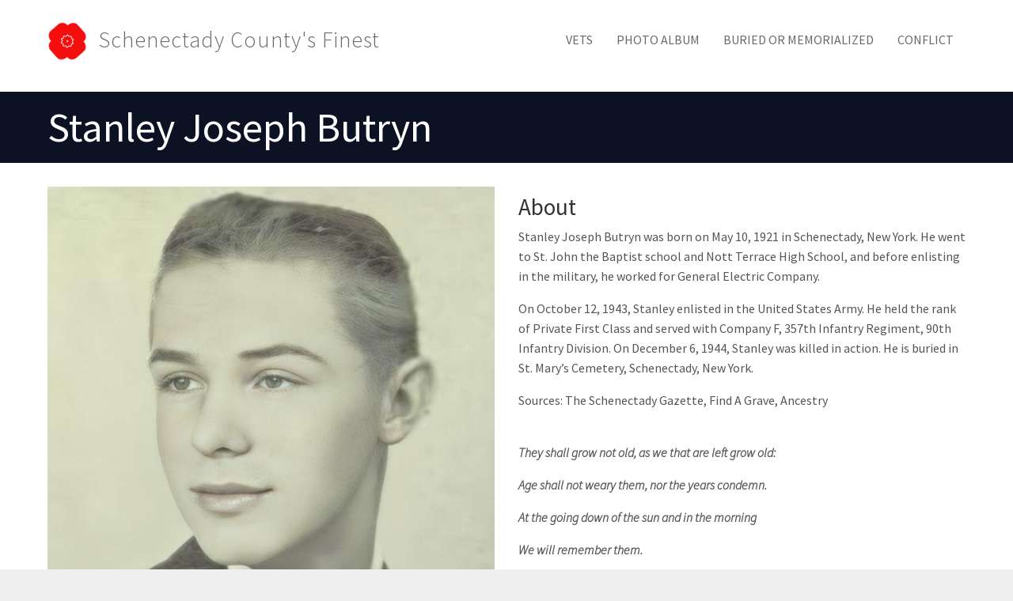

--- FILE ---
content_type: text/html; charset=UTF-8
request_url: https://schenectadycountysfinest.com/vets/stanley-joseph-butryn
body_size: 4979
content:
<!DOCTYPE html>
<html  lang="en" dir="ltr" class="dxpr-scheme-custom">
  <head>
    <meta charset="utf-8" />

<!-- Google tag (gtag.js) -->
<script async  src="https://www.googletagmanager.com/gtag/js?id=G-EM1TVD9WVC"></script>
<script >
  window.dataLayer = window.dataLayer || [];
  function gtag(){dataLayer.push(arguments);}
  gtag('js', new Date());
  gtag('config', 'G-EM1TVD9WVC');
</script>
<meta name="Generator" content="Drupal 11 (https://www.drupal.org)" />
<meta name="MobileOptimized" content="width" />
<meta name="HandheldFriendly" content="true" />
<meta name="viewport" content="width=device-width, initial-scale=1.0" />
<style>/* cyrillic-ext */@font-face {  font-family: 'Source Sans Pro';  font-style: italic;  font-weight: 300;  font-display: swap;  src: url(/sites/default/files/dxpr_theme/fonts/6xKwdSBYKcSV-LCoeQqfX1RYOo3qPZZMkidh18Smxg.woff2) format('woff2');  unicode-range: U+0460-052F, U+1C80-1C8A, U+20B4, U+2DE0-2DFF, U+A640-A69F, U+FE2E-FE2F;}/* cyrillic */@font-face {  font-family: 'Source Sans Pro';  font-style: italic;  font-weight: 300;  font-display: swap;  src: url(/sites/default/files/dxpr_theme/fonts/6xKwdSBYKcSV-LCoeQqfX1RYOo3qPZZMkido18Smxg.woff2) format('woff2');  unicode-range: U+0301, U+0400-045F, U+0490-0491, U+04B0-04B1, U+2116;}/* greek-ext */@font-face {  font-family: 'Source Sans Pro';  font-style: italic;  font-weight: 300;  font-display: swap;  src: url(/sites/default/files/dxpr_theme/fonts/6xKwdSBYKcSV-LCoeQqfX1RYOo3qPZZMkidg18Smxg.woff2) format('woff2');  unicode-range: U+1F00-1FFF;}/* greek */@font-face {  font-family: 'Source Sans Pro';  font-style: italic;  font-weight: 300;  font-display: swap;  src: url(/sites/default/files/dxpr_theme/fonts/6xKwdSBYKcSV-LCoeQqfX1RYOo3qPZZMkidv18Smxg.woff2) format('woff2');  unicode-range: U+0370-0377, U+037A-037F, U+0384-038A, U+038C, U+038E-03A1, U+03A3-03FF;}/* vietnamese */@font-face {  font-family: 'Source Sans Pro';  font-style: italic;  font-weight: 300;  font-display: swap;  src: url(/sites/default/files/dxpr_theme/fonts/6xKwdSBYKcSV-LCoeQqfX1RYOo3qPZZMkidj18Smxg.woff2) format('woff2');  unicode-range: U+0102-0103, U+0110-0111, U+0128-0129, U+0168-0169, U+01A0-01A1, U+01AF-01B0, U+0300-0301, U+0303-0304, U+0308-0309, U+0323, U+0329, U+1EA0-1EF9, U+20AB;}/* latin-ext */@font-face {  font-family: 'Source Sans Pro';  font-style: italic;  font-weight: 300;  font-display: swap;  src: url(/sites/default/files/dxpr_theme/fonts/6xKwdSBYKcSV-LCoeQqfX1RYOo3qPZZMkidi18Smxg.woff2) format('woff2');  unicode-range: U+0100-02BA, U+02BD-02C5, U+02C7-02CC, U+02CE-02D7, U+02DD-02FF, U+0304, U+0308, U+0329, U+1D00-1DBF, U+1E00-1E9F, U+1EF2-1EFF, U+2020, U+20A0-20AB, U+20AD-20C0, U+2113, U+2C60-2C7F, U+A720-A7FF;}/* latin */@font-face {  font-family: 'Source Sans Pro';  font-style: italic;  font-weight: 300;  font-display: swap;  src: url(/sites/default/files/dxpr_theme/fonts/6xKwdSBYKcSV-LCoeQqfX1RYOo3qPZZMkids18Q.woff2) format('woff2');  unicode-range: U+0000-00FF, U+0131, U+0152-0153, U+02BB-02BC, U+02C6, U+02DA, U+02DC, U+0304, U+0308, U+0329, U+2000-206F, U+20AC, U+2122, U+2191, U+2193, U+2212, U+2215, U+FEFF, U+FFFD;}/* cyrillic-ext */@font-face {  font-family: 'Source Sans Pro';  font-style: normal;  font-weight: 300;  font-display: swap;  src: url(/sites/default/files/dxpr_theme/fonts/6xKydSBYKcSV-LCoeQqfX1RYOo3ik4zwmhduz8A.woff2) format('woff2');  unicode-range: U+0460-052F, U+1C80-1C8A, U+20B4, U+2DE0-2DFF, U+A640-A69F, U+FE2E-FE2F;}/* cyrillic */@font-face {  font-family: 'Source Sans Pro';  font-style: normal;  font-weight: 300;  font-display: swap;  src: url(/sites/default/files/dxpr_theme/fonts/6xKydSBYKcSV-LCoeQqfX1RYOo3ik4zwkxduz8A.woff2) format('woff2');  unicode-range: U+0301, U+0400-045F, U+0490-0491, U+04B0-04B1, U+2116;}/* greek-ext */@font-face {  font-family: 'Source Sans Pro';  font-style: normal;  font-weight: 300;  font-display: swap;  src: url(/sites/default/files/dxpr_theme/fonts/6xKydSBYKcSV-LCoeQqfX1RYOo3ik4zwmxduz8A.woff2) format('woff2');  unicode-range: U+1F00-1FFF;}/* greek */@font-face {  font-family: 'Source Sans Pro';  font-style: normal;  font-weight: 300;  font-display: swap;  src: url(/sites/default/files/dxpr_theme/fonts/6xKydSBYKcSV-LCoeQqfX1RYOo3ik4zwlBduz8A.woff2) format('woff2');  unicode-range: U+0370-0377, U+037A-037F, U+0384-038A, U+038C, U+038E-03A1, U+03A3-03FF;}/* vietnamese */@font-face {  font-family: 'Source Sans Pro';  font-style: normal;  font-weight: 300;  font-display: swap;  src: url(/sites/default/files/dxpr_theme/fonts/6xKydSBYKcSV-LCoeQqfX1RYOo3ik4zwmBduz8A.woff2) format('woff2');  unicode-range: U+0102-0103, U+0110-0111, U+0128-0129, U+0168-0169, U+01A0-01A1, U+01AF-01B0, U+0300-0301, U+0303-0304, U+0308-0309, U+0323, U+0329, U+1EA0-1EF9, U+20AB;}/* latin-ext */@font-face {  font-family: 'Source Sans Pro';  font-style: normal;  font-weight: 300;  font-display: swap;  src: url(/sites/default/files/dxpr_theme/fonts/6xKydSBYKcSV-LCoeQqfX1RYOo3ik4zwmRduz8A.woff2) format('woff2');  unicode-range: U+0100-02BA, U+02BD-02C5, U+02C7-02CC, U+02CE-02D7, U+02DD-02FF, U+0304, U+0308, U+0329, U+1D00-1DBF, U+1E00-1E9F, U+1EF2-1EFF, U+2020, U+20A0-20AB, U+20AD-20C0, U+2113, U+2C60-2C7F, U+A720-A7FF;}/* latin */@font-face {  font-family: 'Source Sans Pro';  font-style: normal;  font-weight: 300;  font-display: swap;  src: url(/sites/default/files/dxpr_theme/fonts/6xKydSBYKcSV-LCoeQqfX1RYOo3ik4zwlxdu.woff2) format('woff2');  unicode-range: U+0000-00FF, U+0131, U+0152-0153, U+02BB-02BC, U+02C6, U+02DA, U+02DC, U+0304, U+0308, U+0329, U+2000-206F, U+20AC, U+2122, U+2191, U+2193, U+2212, U+2215, U+FEFF, U+FFFD;}/* cyrillic-ext */@font-face {  font-family: 'Source Sans Pro';  font-style: normal;  font-weight: 400;  font-display: swap;  src: url(/sites/default/files/dxpr_theme/fonts/6xK3dSBYKcSV-LCoeQqfX1RYOo3qNa7lqDY.woff2) format('woff2');  unicode-range: U+0460-052F, U+1C80-1C8A, U+20B4, U+2DE0-2DFF, U+A640-A69F, U+FE2E-FE2F;}/* cyrillic */@font-face {  font-family: 'Source Sans Pro';  font-style: normal;  font-weight: 400;  font-display: swap;  src: url(/sites/default/files/dxpr_theme/fonts/6xK3dSBYKcSV-LCoeQqfX1RYOo3qPK7lqDY.woff2) format('woff2');  unicode-range: U+0301, U+0400-045F, U+0490-0491, U+04B0-04B1, U+2116;}/* greek-ext */@font-face {  font-family: 'Source Sans Pro';  font-style: normal;  font-weight: 400;  font-display: swap;  src: url(/sites/default/files/dxpr_theme/fonts/6xK3dSBYKcSV-LCoeQqfX1RYOo3qNK7lqDY.woff2) format('woff2');  unicode-range: U+1F00-1FFF;}/* greek */@font-face {  font-family: 'Source Sans Pro';  font-style: normal;  font-weight: 400;  font-display: swap;  src: url(/sites/default/files/dxpr_theme/fonts/6xK3dSBYKcSV-LCoeQqfX1RYOo3qO67lqDY.woff2) format('woff2');  unicode-range: U+0370-0377, U+037A-037F, U+0384-038A, U+038C, U+038E-03A1, U+03A3-03FF;}/* vietnamese */@font-face {  font-family: 'Source Sans Pro';  font-style: normal;  font-weight: 400;  font-display: swap;  src: url(/sites/default/files/dxpr_theme/fonts/6xK3dSBYKcSV-LCoeQqfX1RYOo3qN67lqDY.woff2) format('woff2');  unicode-range: U+0102-0103, U+0110-0111, U+0128-0129, U+0168-0169, U+01A0-01A1, U+01AF-01B0, U+0300-0301, U+0303-0304, U+0308-0309, U+0323, U+0329, U+1EA0-1EF9, U+20AB;}/* latin-ext */@font-face {  font-family: 'Source Sans Pro';  font-style: normal;  font-weight: 400;  font-display: swap;  src: url(/sites/default/files/dxpr_theme/fonts/6xK3dSBYKcSV-LCoeQqfX1RYOo3qNq7lqDY.woff2) format('woff2');  unicode-range: U+0100-02BA, U+02BD-02C5, U+02C7-02CC, U+02CE-02D7, U+02DD-02FF, U+0304, U+0308, U+0329, U+1D00-1DBF, U+1E00-1E9F, U+1EF2-1EFF, U+2020, U+20A0-20AB, U+20AD-20C0, U+2113, U+2C60-2C7F, U+A720-A7FF;}/* latin */@font-face {  font-family: 'Source Sans Pro';  font-style: normal;  font-weight: 400;  font-display: swap;  src: url(/sites/default/files/dxpr_theme/fonts/6xK3dSBYKcSV-LCoeQqfX1RYOo3qOK7l.woff2) format('woff2');  unicode-range: U+0000-00FF, U+0131, U+0152-0153, U+02BB-02BC, U+02C6, U+02DA, U+02DC, U+0304, U+0308, U+0329, U+2000-206F, U+20AC, U+2122, U+2191, U+2193, U+2212, U+2215, U+FEFF, U+FFFD;}</style>
<link rel="icon" href="/themes/contrib/dxpr_theme/favicon.ico" type="image/vnd.microsoft.icon" />
<link rel="canonical" href="https://schenectadycountysfinest.com/vets/stanley-joseph-butryn" />
<link rel="shortlink" href="https://schenectadycountysfinest.com/node/2879" />

    <title>Stanley Joseph Butryn | Schenectady County&#039;s Finest</title>

            
    <style>ul.dropdown-menu {display: none;}</style>
    <link rel="stylesheet" media="all" href="/sites/default/files/css/css_M5F2N2wsu8U-8WD2jg0AY4hVQVrUY3uARhAH6I5jr94.css?delta=0&amp;language=en&amp;theme=dxpr_theme&amp;include=[base64]" />
<link rel="stylesheet" media="all" href="https://unpkg.com/aos@2.3.1/dist/aos.css" />
<link rel="stylesheet" media="all" href="/sites/default/files/css/css_0zFfh0zyeQfcrsimUH_R_Y1fzOdseZ-tc1d5Cdh2cnY.css?delta=2&amp;language=en&amp;theme=dxpr_theme&amp;include=[base64]" />
<link rel="stylesheet" media="all" href="/sites/default/files/css/css_GKcksYBVTeXGSYunnDIOwGa79ixUmYWEna9SW9Jnzzo.css?delta=3&amp;language=en&amp;theme=dxpr_theme&amp;include=[base64]" />
<link rel="stylesheet" media="all" href="/sites/default/files/css/css_mZAjBHm-WaGCuec0mlpZh-0tHuWJCRKPTAFohnUwC-w.css?delta=4&amp;language=en&amp;theme=dxpr_theme&amp;include=[base64]" />

    
  </head>
  <body class="page-node-2879 html path-node page-node-type-vets body--dxpr-theme-header-top body--dxpr-theme-header-not-overlay body--dxpr-theme-header-normal">
    <script>
  var dxpr_themeNavBreakpoint = 1200;
  var dxpr_themeWindowWidth = window.innerWidth;
  if (dxpr_themeWindowWidth > dxpr_themeNavBreakpoint) {
    document.body.className += ' body--dxpr-theme-nav-desktop';
  }
  else {
    document.body.className += ' body--dxpr-theme-nav-mobile';
  }
  </script>
    <a href="#main-content" class="skip-link">
      Skip to main content
    </a>
    
          <div class="dialog-off-canvas-main-canvas" data-off-canvas-main-canvas>
    <div class="dxpr-theme-boxed-container">


                                          
    <header class="navbar navbar dxpr-theme-header clearfix dxpr-theme-header--top dxpr-theme-header--normal dxpr-theme-header--hover-opacity dxpr-theme-header--sticky" id="navbar" role="banner" data-spy="affix" data-offset-top="60">
            <div class="container navbar-container">
                  <div class="row container-row"><div class="col-sm-12 container-col">
                <div class="navbar-header">
            <div class="region region-navigation">
          <div class="wrap-branding">
        <a class="logo navbar-btn" href="/index.php/" title="Home" rel="home">
      <img id="logo" src="/sites/default/files/scf-poppy-logo.png" alt="Home" />
    </a>
        <a class="name navbar-brand" href="/index.php/" title="Home" rel="home">Schenectady County&#039;s Finest</a>
          </div>
  
  </div>

                                <a id="dxpr-theme-menu-toggle" href="#" class="three-dash"><span></span><div class="screenreader-text visually-hidden">Toggle menu</div></a>
                  </div>

                            <nav role="navigation" id="dxpr-theme-main-menu" class="dxpr-theme-main-menu ">
              <div class="region region-navigation-collapsible">
                                                                
<section id="block-dxpr-theme-main-menu" class="block block-system block-system-menu-blockmain clearfix">
  
        <hr class="block-hr">
  

      
              <ul data-block="navigation_collapsible" class="menu nav navbar-nav">
                            <li class="expanded dropdown">
        <a href="/index.php/search" class="parent_link" data-drupal-link-system-path="search">Vets</a>
                  </li>
                        <li class="expanded dropdown">
        <a href="/index.php/photo-grid" class="parent_link" data-drupal-link-system-path="photo-grid">Photo Album</a>
                  </li>
                        <li class="expanded dropdown">
        <a href="/index.php/node/3220" class="parent_link" data-drupal-link-system-path="node/3220">Buried or Memorialized</a>
                  </li>
                        <li class="expanded dropdown">
        <a href="/index.php/node/3221" class="parent_link" data-drupal-link-system-path="node/3221">Conflict</a>
                  </li>
        </ul>
  


  </section>

  </div>

            </nav>
                          </div></div>
              </div>
    </header>
  
<div class="wrap-containers">



        <div class="page-title-full-width-container" id="page-title-full-width-container">
          <header role="banner" id="page-title" class="container page-title-container">
                                                                                                          
        <hr class="block-hr">


    
    <h1 class="page-title"><span class="field field--name-title field--type-string field--label-hidden">Stanley Joseph Butryn</span>
</h1>


                                                                                                
        <hr class="block-hr">


    


      </header>
    </div>
  

      
  <div role="main" class="main-container container js-quickedit-main-content clearfix">
        <div class="row">
                
                          
      <section class="col-sm-12">

                
                                      
                  
                          <a id="main-content"></a>
            <div class="region region-content">
    <div data-drupal-messages-fallback class="hidden"></div>
                                                            <section id="block-dxpr-theme-content" class="block block-system block-system-main-block clearfix">
  
        <hr class="block-hr">
  

      <article data-history-node-id="2879" class="vets full clearfix node">

  
    
  <div class="content">
          <div  class="_none"><div  class="container">  
  <div  class="layout row layout-builder__layout">
    
                        <div  class="col-lg-6 col-md-6 col-12">
                                                                      <section class="bs-text-center _none bs-border-width-2 bs-border-color-blue block block-layout-builder block-field-blocknodevetsfield-profile-photo clearfix">
  
        <hr class="block-hr">
  

      
            <div class="field field--name-field-profile-photo field--type-entity-reference field--label-hidden field__item">  <img loading="lazy" src="/sites/default/files/styles/max_650x650/public/2023-04/76925F3F-FA5E-4EA6-908C-88701444AA13.jpeg?itok=gGIn1dyl" width="621" height="650" alt="Butryn" class="img-fluid image-style-max-650x650" />


</div>
      
  </section>
                                                            <section class="bs-text-center _none block block-layout-builder block-field-blocknodevetsfield-dob clearfix">
  
        <hr class="block-hr">
  

      
            <div class="field field--name-field-dob field--type-datetime field--label-hidden field__item"><time datetime="1921-05-10T12:00:00Z" class="datetime">Tuesday, May 10, 1921</time>
</div>
      
  </section>
                                                            <section class="bs-text-center _none bs-pb-4 block block-layout-builder block-field-blocknodevetsfield-dod clearfix">
  
        <hr class="block-hr">
  

      
            <div class="field field--name-field-dod field--type-datetime field--label-hidden field__item"><time datetime="1944-12-06T12:00:00Z" class="datetime">Wednesday, December 06, 1944</time>
</div>
      
  </section>
                                                            <section class="_none block block-layout-builder block-field-blocknodevetsfield-rank clearfix">
  
        <hr class="block-hr">
  

      
            <div class="field field--name-field-rank field--type-entity-reference field--label-hidden field__item"><a href="/taxonomy/term/599" hreflang="en">Private First Class</a></div>
      
  </section>
                                                            <section class="_none block block-layout-builder block-field-blocknodevetsfield-service-branch clearfix">
  
        <hr class="block-hr">
  

      
            <div class="field field--name-field-service-branch field--type-entity-reference field--label-hidden field__item"><a href="/taxonomy/term/127" hreflang="en">US Army</a></div>
      
  </section>
                                                            <section class="_none block block-layout-builder block-field-blocknodevetsfield-service-group clearfix">
  
        <hr class="block-hr">
  

      
            <div class="field field--name-field-service-group field--type-entity-reference field--label-hidden field__item"><a href="/taxonomy/term/201" hreflang="en">Company F, 357th Infantry Regiment, 90th Infantry Division</a></div>
      
  </section>
                                                            <section class="_none block block-layout-builder block-field-blocknodevetsfield-conflict clearfix">
  
        <hr class="block-hr">
  

      
            <div class="field field--name-field-conflict field--type-entity-reference field--label-hidden field__item"><a href="/taxonomy/term/168" hreflang="en">WWII</a></div>
      
  </section>
                                                            <section class="_none block block-layout-builder block-field-blocknodevetsfield-cause-of-death clearfix">
  
        <hr class="block-hr">
  

      
            <div class="field field--name-field-cause-of-death field--type-entity-reference field--label-hidden field__item"><a href="/taxonomy/term/8" hreflang="en">Killed in Action</a></div>
      
  </section>
                                                            <section class="_none block block-layout-builder block-field-blocknodevetsfield-buried-or-memorialized clearfix">
  
        <hr class="block-hr">
  

      
            <div class="field field--name-field-buried-or-memorialized field--type-entity-reference field--label-hidden field__item"><a href="/taxonomy/term/526" hreflang="en">St. Mary&#039;s Cemetery, Schenectady, New York</a></div>
      
  </section>

        </div>
                              <div  class="col-lg-6 col-md-6 col-12">
                                                                      <section class="_none block block-layout-builder block-inline-blockbasic clearfix">
  
        <h2 class="block-title">About</h2>
      <hr class="block-hr">
  

      
  </section>
                                                            <section class="_none block block-layout-builder block-field-blocknodevetsfield-bio clearfix">
  
        <hr class="block-hr">
  

      
            <div class="clearfix text-formatted field field--name-field-bio field--type-text-with-summary field--label-hidden field__item"><p>Stanley Joseph Butryn was born on May 10, 1921 in Schenectady, New York. He went to St. John the Baptist school and Nott Terrace High School, and before enlisting in the military, he worked for General Electric Company.</p>

<p>On October 12, 1943, Stanley enlisted in the United States Army. He held the rank of Private First Class and served with Company F, 357th Infantry Regiment, 90th Infantry Division. On December 6, 1944, Stanley was killed in action. He is buried in St. Mary’s Cemetery, Schenectady, New York.</p>

<p>Sources: The Schenectady Gazette, Find A Grave, Ancestry</p></div>
      
  </section>
                                                            <section class="block block-layout-builder block-field-blocknodevetsbody clearfix">
  
        <hr class="block-hr">
  

      
            <div class="clearfix text-formatted field field--name-body field--type-text-with-summary field--label-hidden field__item"><p>&nbsp;</p><p><em><strong>They shall grow not old, as we that are left grow old:</strong></em></p><p><em><strong>Age shall not weary them, nor the years condemn.</strong></em></p><p><em><strong>At the going down of the sun and in the morning&nbsp;</strong></em></p><p><em><strong>We will remember them.</strong></em></p><p>&nbsp;</p><p><em><strong>For the Fallen</strong></em></p><p><em><strong>Laurence Binyon</strong></em></p></div>
      
  </section>

        </div>
                                                                                                                                                                              
  </div>

</div></div>  <div class="layout layout--onecol">
    <div  class="layout__region layout__region--content">
                                                                  <section class="_none block block-layout-builder block-field-blocknodevetsfield-links clearfix">
  
        <hr class="block-hr">
  

      
  <div class="field field--name-field-links field--type-link field--label-above">
    <div class="field__label">Links</div>
          <div class="field__items">
              <div class="field__item"><a href="https://www.findagrave.com/memorial/38987404/stanley-j-butryn" target="_blank">https://www.findagrave.com/memorial/38987404/stanley-j-butryn</a></div>
              </div>
      </div>

  </section>

    </div>
  </div>

      </div>

          
  
</article>

  </section>

  </div>

              </section>

                    </div><!-- end .ow -->
      </div><!-- end main-container -->

</div>


</div><!-- end dxpr-theme-boxed-container -->

  </div>

    <script type="application/json" data-drupal-selector="drupal-settings-json">{"path":{"baseUrl":"\/","pathPrefix":"","currentPath":"node\/2879","currentPathIsAdmin":false,"isFront":false,"currentLanguage":"en"},"pluralDelimiter":"\u0003","suppressDeprecationErrors":true,"currentLanguage":"English","defaultLangCode":"en","dxpr_themeSettings":{"headerHeight":"100","headerOffset":"60","headerMobileHeight":"60","headerSideDirection":"left","hamburgerAnimation":"cross"},"user":{"uid":0,"permissionsHash":"b98539857f59aeeab363c7bf664d3f153926e319bee127dac2ad01d3973419b6"}}</script>
<script src="/sites/default/files/js/js_nUAjXj6M30UlJVunJaVsrLCjjTpkrKqETZcLd1egTWg.js?scope=footer&amp;delta=0&amp;language=en&amp;theme=dxpr_theme&amp;include=eJw9ykEOgCAMBdELgV15HlJig5pCSfsXenvjht3kZaoZAs5zp7oy35GVIYG0sARelSC22Fy6QdLxTC84pQs1tcqa_-ca7QOfHiGG"></script>
<script src="https://unpkg.com/aos@2.3.1/dist/aos.js"></script>
<script src="/sites/default/files/js/js_Q_Ix6_bRPa96QtAe6tswtEm00WreAcARNEdV4DnYFBA.js?scope=footer&amp;delta=2&amp;language=en&amp;theme=dxpr_theme&amp;include=eJw9ykEOgCAMBdELgV15HlJig5pCSfsXenvjht3kZaoZAs5zp7oy35GVIYG0sARelSC22Fy6QdLxTC84pQs1tcqa_-ca7QOfHiGG"></script>

    <div class="hidden" id="dxpr-theme-js-seed">sfy39587stp18</div>
  </body>
</html>


--- FILE ---
content_type: text/css
request_url: https://schenectadycountysfinest.com/sites/default/files/css/css_mZAjBHm-WaGCuec0mlpZh-0tHuWJCRKPTAFohnUwC-w.css?delta=4&language=en&theme=dxpr_theme&include=eJyNk1tywyAMRTfkx1fXwwhQMQ0gRpKTuKsviWda0jTj_sG9ByEhASKoJpYPdEo8O5EpcPRGLwgnGeDZLnC2wCYDh1h2brBEKspQ32YLgv0-JLKQRtEtxRJ6J6MIBJQfzdwolBlIJsZMis9eTWu7d7LgToFpLd44SsSTXWPyr3Fij8fQ1cgCni4H4F77AVTB-1bxAaV4VQMphpKx6H_gvlxHjHMhzi3CJw7-Wtnoghln8DmWXviOOb79Ld_3veV5ra1zF7Tv7YYHpy13frzngfzCXRCOzHHMZGPCA0iiP0KUak_ckpZe-DWJnbNgqi2CS7dxfziTYKNVe6W2kR016mPGulUK7RWXrVfPwBFsa-CwxzE-iqMz8jZTwdbIQTZRzPdP8wUgEGPO
body_size: 39
content:
/* @license GPL-2.0-or-later https://www.drupal.org/licensing/faq */
.view-photo-grid .views-field-title{padding-bottom:1em;}.view-photo-grid{text-align:center;}
.wrap-branding{margin-bottom:1rem !important;}
